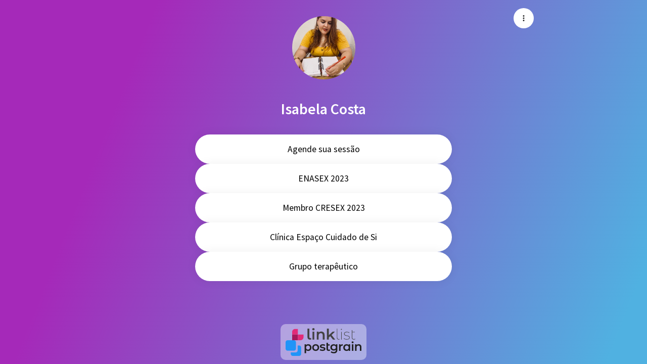

--- FILE ---
content_type: text/css
request_url: https://assets.linklist.bio/7d191c46-3f99-43a5-9bee-26fbfaa7537a/build/assets/BiolinkPage-e3e6d9d0.css
body_size: 278
content:
.messages-container[data-v-44a216b7]{background-image:url(https://assets.linklist.bio/7d191c46-3f99-43a5-9bee-26fbfaa7537a/assets/images/whatsapp-background.png);background-repeat:repeat}.message[data-v-44a216b7]{word-wrap:break-word;color:#000;font-size:15px;line-height:18px;margin:8px 0;max-width:85%;padding:8px;position:relative}.message[data-v-44a216b7]:after{border-style:solid;content:"";height:0;position:absolute;width:0}.message.received[data-v-44a216b7]{background:#fff;border-radius:0 5px 5px;margin-right:auto}.message.received[data-v-44a216b7]:after{border-color:transparent #fff transparent transparent;border-width:0 10px 10px 0;left:-10px;top:0}.link-body-background-one{background-image:linear-gradient(111.7deg,#a529b9 19.9%,#50b1e1 95%)}.link-body-background-two{background-image:linear-gradient(109.6deg,#ffb418 11.2%,#f73131 91.1%)}.link-body-background-three{background-image:linear-gradient(135deg,#79f1a4 10%,#0e5cad)}.link-body-background-four{background-image:linear-gradient(180deg,#ff758c,#ff7eb3)}.link-body-background-five{background-image:linear-gradient(292.2deg,#35f 33.7%,#08f 93.7%)}.link-body-background-theme-pro-one{background-image:url(https://assets.linklist.bio/7d191c46-3f99-43a5-9bee-26fbfaa7537a/assets/images/backgrounds/pro1.png);background-size:cover}.link-body-background-theme-pro-two{background-image:url(https://assets.linklist.bio/7d191c46-3f99-43a5-9bee-26fbfaa7537a/assets/images/backgrounds/pro2.png);background-size:cover}.link-body-background-theme-pro-three{background-image:url(https://assets.linklist.bio/7d191c46-3f99-43a5-9bee-26fbfaa7537a/assets/images/backgrounds/pro3.png);background-size:cover}.link-body-background-theme-pro-meiotom-one{background-image:url(https://assets.linklist.bio/7d191c46-3f99-43a5-9bee-26fbfaa7537a/assets/images/backgrounds/01-meiotom1.png);background-size:cover}.link-body-background-theme-pro-meiotom-two{background-image:url(https://assets.linklist.bio/7d191c46-3f99-43a5-9bee-26fbfaa7537a/assets/images/backgrounds/01-meiotom2.png);background-size:cover}.link-body-background-theme-pro-meiotom-three{background-image:url(https://assets.linklist.bio/7d191c46-3f99-43a5-9bee-26fbfaa7537a/assets/images/backgrounds/01-meiotom3.png);background-size:cover}.link-body-background-theme-pro-meiotom-four{background-image:url(https://assets.linklist.bio/7d191c46-3f99-43a5-9bee-26fbfaa7537a/assets/images/backgrounds/01-meiotom4.png);background-size:cover}.link-body-background-theme-pro-meiotom-five{background-image:url(https://assets.linklist.bio/7d191c46-3f99-43a5-9bee-26fbfaa7537a/assets/images/backgrounds/01-meiotom5.png);background-size:cover}.link-body-background-theme-pro-meiotom-six{background-image:url(https://assets.linklist.bio/7d191c46-3f99-43a5-9bee-26fbfaa7537a/assets/images/backgrounds/01-meiotom6.png);background-size:cover}.link-body-background-theme-pro-pontos-one{background-image:url(https://assets.linklist.bio/7d191c46-3f99-43a5-9bee-26fbfaa7537a/assets/images/backgrounds/02-pontos1.png);background-size:cover}.link-body-background-theme-pro-pontos-two{background-image:url(https://assets.linklist.bio/7d191c46-3f99-43a5-9bee-26fbfaa7537a/assets/images/backgrounds/02-pontos2.png);background-size:cover}.link-body-background-theme-pro-pontos-three{background-image:url(https://assets.linklist.bio/7d191c46-3f99-43a5-9bee-26fbfaa7537a/assets/images/backgrounds/02-pontos3.png);background-size:cover}.link-body-background-theme-pro-pontos-four{background-image:url(https://assets.linklist.bio/7d191c46-3f99-43a5-9bee-26fbfaa7537a/assets/images/backgrounds/02-pontos4.png);background-size:cover}.link-body-background-theme-pro-pontos-five{background-image:url(https://assets.linklist.bio/7d191c46-3f99-43a5-9bee-26fbfaa7537a/assets/images/backgrounds/02-pontos5.png);background-size:cover}.link-body-background-theme-pro-pontos-six{background-image:url(https://assets.linklist.bio/7d191c46-3f99-43a5-9bee-26fbfaa7537a/assets/images/backgrounds/02-pontos6.png);background-size:cover}.link-body-background-theme-pro-brilho-one{background-image:url(https://assets.linklist.bio/7d191c46-3f99-43a5-9bee-26fbfaa7537a/assets/images/backgrounds/03-brilho1.png);background-size:cover}.link-body-background-theme-pro-brilho-two{background-image:url(https://assets.linklist.bio/7d191c46-3f99-43a5-9bee-26fbfaa7537a/assets/images/backgrounds/03-brilho2.png);background-size:cover}.link-body-background-theme-pro-brilho-three{background-image:url(https://assets.linklist.bio/7d191c46-3f99-43a5-9bee-26fbfaa7537a/assets/images/backgrounds/03-brilho3.png);background-size:cover}.link-body-background-theme-pro-brilho-four{background-image:url(https://assets.linklist.bio/7d191c46-3f99-43a5-9bee-26fbfaa7537a/assets/images/backgrounds/03-brilho4.png);background-size:cover}.link-body-background-theme-pro-brilho-five{background-image:url(https://assets.linklist.bio/7d191c46-3f99-43a5-9bee-26fbfaa7537a/assets/images/backgrounds/03-brilho5.png);background-size:cover}.link-body-background-theme-pro-brilho-six{background-image:url(https://assets.linklist.bio/7d191c46-3f99-43a5-9bee-26fbfaa7537a/assets/images/backgrounds/03-brilho6.png);background-size:cover}.link-body-background-theme-pro-formas-circulares-one{background-image:url(https://assets.linklist.bio/7d191c46-3f99-43a5-9bee-26fbfaa7537a/assets/images/backgrounds/04-formas-circulares1.png);background-size:cover}.link-body-background-theme-pro-formas-circulares-two{background-image:url(https://assets.linklist.bio/7d191c46-3f99-43a5-9bee-26fbfaa7537a/assets/images/backgrounds/04-formas-circulares2.png);background-size:cover}.link-body-background-theme-pro-formas-circulares-three{background-image:url(https://assets.linklist.bio/7d191c46-3f99-43a5-9bee-26fbfaa7537a/assets/images/backgrounds/04-formas-circulares3.png);background-size:cover}.link-body-background-theme-pro-formas-circulares-four{background-image:url(https://assets.linklist.bio/7d191c46-3f99-43a5-9bee-26fbfaa7537a/assets/images/backgrounds/04-formas-circulares4.png);background-size:cover}.link-body-background-theme-pro-formas-circulares-five{background-image:url(https://assets.linklist.bio/7d191c46-3f99-43a5-9bee-26fbfaa7537a/assets/images/backgrounds/04-formas-circulares5.png);background-size:cover}.link-body-background-theme-pro-formas-circulares-six{background-image:url(https://assets.linklist.bio/7d191c46-3f99-43a5-9bee-26fbfaa7537a/assets/images/backgrounds/04-formas-circulares6.png);background-size:cover}.link-body-background-theme-pro-cubos-one{background-image:url(https://assets.linklist.bio/7d191c46-3f99-43a5-9bee-26fbfaa7537a/assets/images/backgrounds/05-cubos1.png);background-size:cover}.link-body-background-theme-pro-cubos-two{background-image:url(https://assets.linklist.bio/7d191c46-3f99-43a5-9bee-26fbfaa7537a/assets/images/backgrounds/05-cubos2.png);background-size:cover}.link-body-background-theme-pro-cubos-three{background-image:url(https://assets.linklist.bio/7d191c46-3f99-43a5-9bee-26fbfaa7537a/assets/images/backgrounds/05-cubos3.png);background-size:cover}.link-body-background-theme-pro-cubos-four{background-image:url(https://assets.linklist.bio/7d191c46-3f99-43a5-9bee-26fbfaa7537a/assets/images/backgrounds/05-cubos4.png);background-size:cover}.link-body-background-theme-pro-cubos-five{background-image:url(https://assets.linklist.bio/7d191c46-3f99-43a5-9bee-26fbfaa7537a/assets/images/backgrounds/05-cubos5.png);background-size:cover}.link-body-background-theme-pro-cubos-six{background-image:url(https://assets.linklist.bio/7d191c46-3f99-43a5-9bee-26fbfaa7537a/assets/images/backgrounds/05-cubos6.png);background-size:cover}.custom-font[data-v-aff2a0fb] *{font-family:var(--e2f8429c),sans-serif!important}


--- FILE ---
content_type: text/css
request_url: https://assets.linklist.bio/7d191c46-3f99-43a5-9bee-26fbfaa7537a/build/assets/LinkList-4b42b626.css
body_size: -370
content:
.embed-wrapper[data-v-de0301c4] .tiktok-embed{min-width:unset!important}.invert-on-hover[data-v-36041c32]:hover{background-color:var(--60afe857)!important;color:var(--5b48323e)!important}.invert-on-hover[data-v-3a6886bc]:hover{background-color:var(--ddc9c164)!important;color:var(--57fc8a18)!important}


--- FILE ---
content_type: text/javascript
request_url: https://assets.linklist.bio/7d191c46-3f99-43a5-9bee-26fbfaa7537a/build/assets/toString-f6ab1ef3.js
body_size: -165
content:
import{_ as S,e as f}from"./isSymbol-6bb41447.js";var g=Array.isArray,b=g;function l(r,t){for(var n=-1,i=r==null?0:r.length,o=Array(i);++n<i;)o[n]=t(r[n],n,r);return o}var m=l,a=S,p=m,_=b,u=f,A=1/0,s=a?a.prototype:void 0,e=s?s.toString:void 0;function y(r){if(typeof r=="string")return r;if(_(r))return p(r,y)+"";if(u(r))return e?e.call(r):"";var t=r+"";return t=="0"&&1/r==-A?"-0":t}var d=y,T=d;function c(r){return r==null?"":T(r)}var h=c;export{m as _,b as i,h as t};


--- FILE ---
content_type: text/javascript
request_url: https://assets.linklist.bio/7d191c46-3f99-43a5-9bee-26fbfaa7537a/build/assets/VTextarea-9ab2c2d8.js
body_size: 1382
content:
import{aC as Y,aB as Z,aE as ee,d as y,b as m,s as te,a8 as ae,a9 as ne,w as x,aL as le,bb as oe,P as l,u as b,W as R,ak as A,aj as ue,al as ie,n as S,bq as re,aW as se,bl as ce}from"./vuetify-90e4ebda.js";import{a as de,d as fe,u as ve,V as _,f as me,e as xe,g as ge}from"./VField-f14b0d6d.js";import{f as he}from"./forwardRefs-8348545e.js";import{I as we}from"./VImg-3be79ec6.js";import{u as Ve}from"./index-a6fc1ec1.js";const ye=Y({autoGrow:Boolean,autofocus:Boolean,counter:[Boolean,Number,String],counterValue:Function,prefix:String,placeholder:String,persistentPlaceholder:Boolean,persistentCounter:Boolean,noResize:Boolean,rows:{type:[Number,String],default:5,validator:e=>!isNaN(parseFloat(e))},maxRows:{type:[Number,String],validator:e=>!isNaN(parseFloat(e))},suffix:String,modelModifiers:Object,...de(),...fe()},"VTextarea"),be=Z()({name:"VTextarea",directives:{Intersect:we},inheritAttrs:!1,props:ye(),emits:{"click:control":e=>!0,"mousedown:control":e=>!0,"update:focused":e=>!0,"update:modelValue":e=>!0},setup(e,E){let{attrs:C,emit:B,slots:i}=E;const o=ee(e,"modelValue"),{isFocused:f,focus:G,blur:D}=ve(e),U=y(()=>typeof e.counterValue=="function"?e.counterValue(o.value):(o.value||"").toString().length),O=y(()=>{if(C.maxlength)return C.maxlength;if(!(!e.counter||typeof e.counter!="number"&&typeof e.counter!="string"))return e.counter});function $(t,n){var a,u;!e.autofocus||!t||(u=(a=n[0].target)==null?void 0:a.focus)==null||u.call(a)}const M=m(),g=m(),H=te(""),h=m(),j=y(()=>e.persistentPlaceholder||f.value||e.active);function F(){var t;h.value!==document.activeElement&&((t=h.value)==null||t.focus()),f.value||G()}function W(t){F(),B("click:control",t)}function q(t){B("mousedown:control",t)}function L(t){t.stopPropagation(),F(),S(()=>{o.value="",re(e["onClick:clear"],t)})}function p(t){var a;const n=t.target;if(o.value=n.value,(a=e.modelModifiers)!=null&&a.trim){const u=[n.selectionStart,n.selectionEnd];S(()=>{n.selectionStart=u[0],n.selectionEnd=u[1]})}}const c=m(),w=m(+e.rows),P=y(()=>["plain","underlined"].includes(e.variant));ae(()=>{e.autoGrow||(w.value=+e.rows)});function d(){e.autoGrow&&S(()=>{if(!c.value||!g.value)return;const t=getComputedStyle(c.value),n=getComputedStyle(g.value.$el),a=parseFloat(t.getPropertyValue("--v-field-padding-top"))+parseFloat(t.getPropertyValue("--v-input-padding-top"))+parseFloat(t.getPropertyValue("--v-field-padding-bottom")),u=c.value.scrollHeight,V=parseFloat(t.lineHeight),k=Math.max(parseFloat(e.rows)*V+a,parseFloat(n.getPropertyValue("--v-input-control-height"))),I=parseFloat(e.maxRows)*V+a||1/0,s=ce(u??0,k,I);w.value=Math.floor((s-a)/V),H.value=se(s)})}ne(d),x(o,d),x(()=>e.rows,d),x(()=>e.maxRows,d),x(()=>e.density,d);let r;return x(c,t=>{t?(r=new ResizeObserver(d),r.observe(c.value)):r==null||r.disconnect()}),le(()=>{r==null||r.disconnect()}),Ve(()=>{const t=!!(i.counter||e.counter||e.counterValue),n=!!(t||i.details),[a,u]=oe(C),[{modelValue:V,...k}]=_.filterProps(e),[I]=me(e);return l(_,b({ref:M,modelValue:o.value,"onUpdate:modelValue":s=>o.value=s,class:["v-textarea v-text-field",{"v-textarea--prefixed":e.prefix,"v-textarea--suffixed":e.suffix,"v-text-field--prefixed":e.prefix,"v-text-field--suffixed":e.suffix,"v-textarea--auto-grow":e.autoGrow,"v-textarea--no-resize":e.noResize||e.autoGrow,"v-text-field--plain-underlined":P.value},e.class],style:e.style},a,k,{centerAffix:w.value===1&&!P.value,focused:f.value}),{...i,default:s=>{let{isDisabled:v,isDirty:N,isReadonly:J,isValid:K}=s;return l(xe,b({ref:g,style:{"--v-textarea-control-height":H.value},onClick:W,onMousedown:q,"onClick:clear":L,"onClick:prependInner":e["onClick:prependInner"],"onClick:appendInner":e["onClick:appendInner"]},I,{active:j.value||N.value,centerAffix:w.value===1&&!P.value,dirty:N.value||e.dirty,disabled:v.value,focused:f.value,error:K.value===!1}),{...i,default:Q=>{let{props:{class:T,...z}}=Q;return l(R,null,[e.prefix&&l("span",{class:"v-text-field__prefix"},[e.prefix]),A(l("textarea",b({ref:h,class:T,value:o.value,onInput:p,autofocus:e.autofocus,readonly:J.value,disabled:v.value,placeholder:e.placeholder,rows:e.rows,name:e.name,onFocus:F,onBlur:D},z,u),null),[[ue("intersect"),{handler:$},null,{once:!0}]]),e.autoGrow&&A(l("textarea",{class:[T,"v-textarea__sizer"],id:`${z.id}-sizer`,"onUpdate:modelValue":X=>o.value=X,ref:c,readonly:!0,"aria-hidden":"true"},null),[[ie,o.value]]),e.suffix&&l("span",{class:"v-text-field__suffix"},[e.suffix])])}})},details:n?s=>{var v;return l(R,null,[(v=i.details)==null?void 0:v.call(i,s),t&&l(R,null,[l("span",null,null),l(ge,{active:e.persistentCounter||f.value,value:U.value,max:O.value},i.counter)])])}:void 0})}),he({},M,g,h)}});export{be as V};
